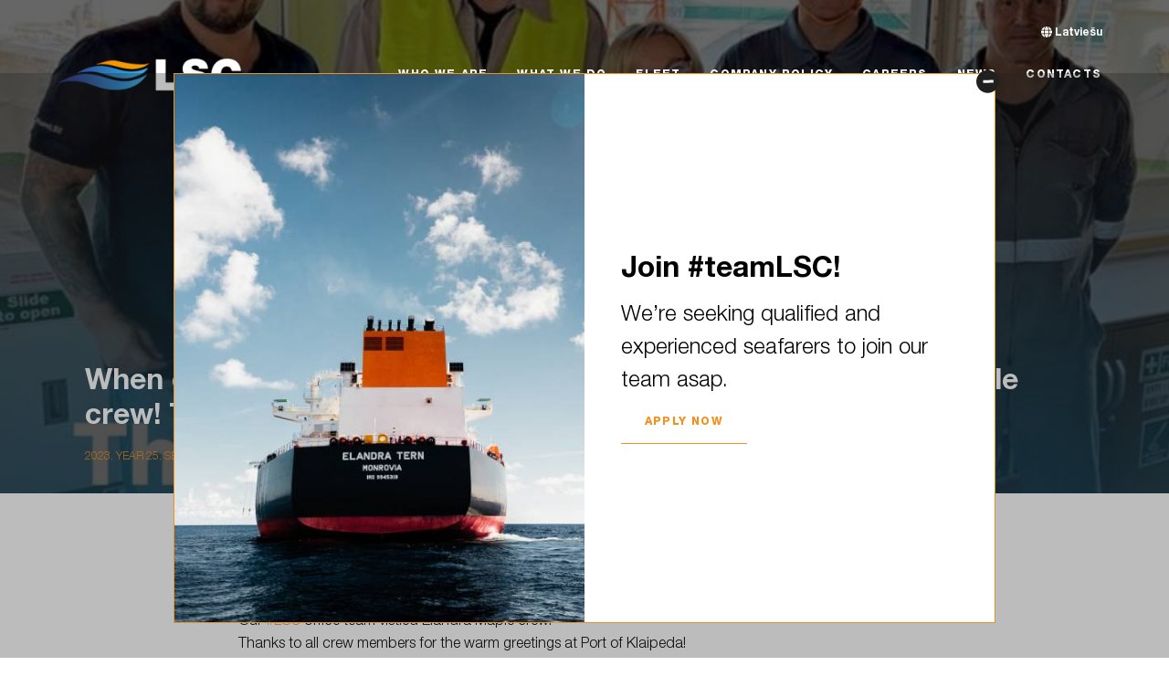

--- FILE ---
content_type: text/html; charset=UTF-8
request_url: https://lscgroup.lv/en/when-office-meets-sea-our-lsc-office-team-vistied-elandra-maple-crew-thanks-to/
body_size: 9867
content:
<!DOCTYPE html>
<html class="no-js" lang="en-US">
<head>
	<meta charset="utf-8">
	<meta http-equiv="X-UA-Compatible" content="IE=edge">
	<meta name="viewport" content="width=device-width, initial-scale=1, maximum-scale=3"> <!-- user-scalable=no -->
			<meta name="author" content="Caballero.lv">
				<link rel="shortcut icon" href="https://lscgroup.lv/uploads/2022/12/apple-touch-icon-2-removebg-preview-e1671622584752-100x100.png">
		<link rel="icon" href="https://lscgroup.lv/uploads/2022/12/apple-touch-icon-2-removebg-preview-e1671622584752-100x100.png">
		
		<link rel="preload" href="https://lscgroup.lv/themes/base/app/fonts/helvetica/HelveticaNeueLTPro-Lt.woff" as="font" type="font/woff" crossorigin>
	<link rel="preload" href="https://lscgroup.lv/themes/base/app/fonts/helvetica/HelveticaNeueLTPro-Hv.woff" as="font" type="font/woff" crossorigin>
	<link href="https://fonts.googleapis.com/css?family=Playfair+Display:400,700,900&amp;subset=latin-ext" rel="stylesheet">

	<meta name='robots' content='index, follow, max-image-preview:large, max-snippet:-1, max-video-preview:-1' />
<link rel="alternate" href="https://lscgroup.lv/when-office-meets-sea-our-lsc-office-team-vistied-elandra-maple-crew-thanks-to/" hreflang="lv" />
<link rel="alternate" href="https://lscgroup.lv/en/when-office-meets-sea-our-lsc-office-team-vistied-elandra-maple-crew-thanks-to/" hreflang="en" />

	<!-- This site is optimized with the Yoast SEO plugin v26.7 - https://yoast.com/wordpress/plugins/seo/ -->
	<title>When office meets sea Our #LSC office team vistied Elandra Maple crew! Thanks to… - LSC</title>
	<link rel="canonical" href="https://lscgroup.lv/en/when-office-meets-sea-our-lsc-office-team-vistied-elandra-maple-crew-thanks-to/" />
	<meta property="og:locale" content="en_US" />
	<meta property="og:locale:alternate" content="lv_LV" />
	<meta property="og:type" content="article" />
	<meta property="og:title" content="When office meets sea Our #LSC office team vistied Elandra Maple crew! Thanks to… - LSC" />
	<meta property="og:description" content="When office meets sea 🌊 Our #LSC office team vistied Elandra Maple crew! Thanks to all crew members for the warm greetings at Port of Klaipeda! Great chance to look into crew daily lives and get to know our #teamLSC even better." />
	<meta property="og:url" content="https://lscgroup.lv/en/when-office-meets-sea-our-lsc-office-team-vistied-elandra-maple-crew-thanks-to/" />
	<meta property="og:site_name" content="LSC" />
	<meta property="article:published_time" content="2023-09-25T13:53:47+00:00" />
	<meta property="article:modified_time" content="2023-10-11T10:22:58+00:00" />
	<meta property="og:image" content="https://lscgroup.lv/uploads/2023/09/2449-when-office-meets-sea-our-lsc-office-team-vistied-elandra-maple-crew-thanks-to.jpg" />
	<meta property="og:image:width" content="720" />
	<meta property="og:image:height" content="720" />
	<meta property="og:image:type" content="image/jpeg" />
	<meta name="author" content="@caballero" />
	<meta name="twitter:card" content="summary_large_image" />
	<meta name="twitter:label1" content="Written by" />
	<meta name="twitter:data1" content="@caballero" />
	<script type="application/ld+json" class="yoast-schema-graph">{"@context":"https://schema.org","@graph":[{"@type":"Article","@id":"https://lscgroup.lv/en/when-office-meets-sea-our-lsc-office-team-vistied-elandra-maple-crew-thanks-to/#article","isPartOf":{"@id":"https://lscgroup.lv/en/when-office-meets-sea-our-lsc-office-team-vistied-elandra-maple-crew-thanks-to/"},"author":{"name":"@caballero","@id":"https://lscgroup.lv/en/home/#/schema/person/98c02c3ae2cbb74193f96f9f0fe7e6fe"},"headline":"When office meets sea Our #LSC office team vistied Elandra Maple crew! Thanks to…","datePublished":"2023-09-25T13:53:47+00:00","dateModified":"2023-10-11T10:22:58+00:00","mainEntityOfPage":{"@id":"https://lscgroup.lv/en/when-office-meets-sea-our-lsc-office-team-vistied-elandra-maple-crew-thanks-to/"},"wordCount":55,"image":{"@id":"https://lscgroup.lv/en/when-office-meets-sea-our-lsc-office-team-vistied-elandra-maple-crew-thanks-to/#primaryimage"},"thumbnailUrl":"https://lscgroup.lv/uploads/2023/09/2449-when-office-meets-sea-our-lsc-office-team-vistied-elandra-maple-crew-thanks-to.jpg","inLanguage":"en-US"},{"@type":"WebPage","@id":"https://lscgroup.lv/en/when-office-meets-sea-our-lsc-office-team-vistied-elandra-maple-crew-thanks-to/","url":"https://lscgroup.lv/en/when-office-meets-sea-our-lsc-office-team-vistied-elandra-maple-crew-thanks-to/","name":"When office meets sea Our #LSC office team vistied Elandra Maple crew! Thanks to… - LSC","isPartOf":{"@id":"https://lscgroup.lv/en/home/#website"},"primaryImageOfPage":{"@id":"https://lscgroup.lv/en/when-office-meets-sea-our-lsc-office-team-vistied-elandra-maple-crew-thanks-to/#primaryimage"},"image":{"@id":"https://lscgroup.lv/en/when-office-meets-sea-our-lsc-office-team-vistied-elandra-maple-crew-thanks-to/#primaryimage"},"thumbnailUrl":"https://lscgroup.lv/uploads/2023/09/2449-when-office-meets-sea-our-lsc-office-team-vistied-elandra-maple-crew-thanks-to.jpg","datePublished":"2023-09-25T13:53:47+00:00","dateModified":"2023-10-11T10:22:58+00:00","author":{"@id":"https://lscgroup.lv/en/home/#/schema/person/98c02c3ae2cbb74193f96f9f0fe7e6fe"},"breadcrumb":{"@id":"https://lscgroup.lv/en/when-office-meets-sea-our-lsc-office-team-vistied-elandra-maple-crew-thanks-to/#breadcrumb"},"inLanguage":"en-US","potentialAction":[{"@type":"ReadAction","target":["https://lscgroup.lv/en/when-office-meets-sea-our-lsc-office-team-vistied-elandra-maple-crew-thanks-to/"]}]},{"@type":"ImageObject","inLanguage":"en-US","@id":"https://lscgroup.lv/en/when-office-meets-sea-our-lsc-office-team-vistied-elandra-maple-crew-thanks-to/#primaryimage","url":"https://lscgroup.lv/uploads/2023/09/2449-when-office-meets-sea-our-lsc-office-team-vistied-elandra-maple-crew-thanks-to.jpg","contentUrl":"https://lscgroup.lv/uploads/2023/09/2449-when-office-meets-sea-our-lsc-office-team-vistied-elandra-maple-crew-thanks-to.jpg","width":720,"height":720,"caption":"When office meets sea Our #LSC office team vistied Elandra Maple crew! Thanks to…"},{"@type":"BreadcrumbList","@id":"https://lscgroup.lv/en/when-office-meets-sea-our-lsc-office-team-vistied-elandra-maple-crew-thanks-to/#breadcrumb","itemListElement":[{"@type":"ListItem","position":1,"name":"Home","item":"https://lscgroup.lv/en/home/"},{"@type":"ListItem","position":2,"name":"When office meets sea Our #LSC office team vistied Elandra Maple crew! Thanks to…"}]},{"@type":"WebSite","@id":"https://lscgroup.lv/en/home/#website","url":"https://lscgroup.lv/en/home/","name":"LSC","description":"","potentialAction":[{"@type":"SearchAction","target":{"@type":"EntryPoint","urlTemplate":"https://lscgroup.lv/en/home/?s={search_term_string}"},"query-input":{"@type":"PropertyValueSpecification","valueRequired":true,"valueName":"search_term_string"}}],"inLanguage":"en-US"},{"@type":"Person","@id":"https://lscgroup.lv/en/home/#/schema/person/98c02c3ae2cbb74193f96f9f0fe7e6fe","name":"@caballero","image":{"@type":"ImageObject","inLanguage":"en-US","@id":"https://lscgroup.lv/en/home/#/schema/person/image/","url":"https://secure.gravatar.com/avatar/d6404197d34d6144da12716cc6c7d3195f0573898a280910baa58cd3187ccf6c?s=96&d=mm&r=g","contentUrl":"https://secure.gravatar.com/avatar/d6404197d34d6144da12716cc6c7d3195f0573898a280910baa58cd3187ccf6c?s=96&d=mm&r=g","caption":"@caballero"},"sameAs":["http://web.lsc-lv-www.localtest.me/wp"]}]}</script>
	<!-- / Yoast SEO plugin. -->


<link rel='dns-prefetch' href='//lscgroup.lv' />
<link rel="alternate" title="oEmbed (JSON)" type="application/json+oembed" href="https://lscgroup.lv/wp-json/oembed/1.0/embed?url=https%3A%2F%2Flscgroup.lv%2Fen%2Fwhen-office-meets-sea-our-lsc-office-team-vistied-elandra-maple-crew-thanks-to%2F&#038;lang=en" />
<link rel="alternate" title="oEmbed (XML)" type="text/xml+oembed" href="https://lscgroup.lv/wp-json/oembed/1.0/embed?url=https%3A%2F%2Flscgroup.lv%2Fen%2Fwhen-office-meets-sea-our-lsc-office-team-vistied-elandra-maple-crew-thanks-to%2F&#038;format=xml&#038;lang=en" />
<style id='wp-img-auto-sizes-contain-inline-css' type='text/css'>
img:is([sizes=auto i],[sizes^="auto," i]){contain-intrinsic-size:3000px 1500px}
/*# sourceURL=wp-img-auto-sizes-contain-inline-css */
</style>
<style id='classic-theme-styles-inline-css' type='text/css'>
/*! This file is auto-generated */
.wp-block-button__link{color:#fff;background-color:#32373c;border-radius:9999px;box-shadow:none;text-decoration:none;padding:calc(.667em + 2px) calc(1.333em + 2px);font-size:1.125em}.wp-block-file__button{background:#32373c;color:#fff;text-decoration:none}
/*# sourceURL=/wp-includes/css/classic-themes.min.css */
</style>
<link rel='stylesheet' id='wpmf-gallery-popup-style-css' href='https://lscgroup.lv/plugins/wp-media-folder/assets/css/display-gallery/magnific-popup.css?ver=6.1.9' type='text/css' media='all' />
<link rel='stylesheet' id='sage-base-css' href='https://lscgroup.lv/themes/base/app/styles/base.css?ver=1.1.8' type='text/css' media='all' />
<link rel='stylesheet' id='sage-page-css' href='https://lscgroup.lv/themes/base/app/styles/single-post.css?ver=1.1.8' type='text/css' media='all' />

	<script>
		var version = '1.1.8';
		var ajaxurl = "https:\/\/lscgroup.lv\/wp\/wp-admin\/admin-ajax.php";
		var	base_url = "https:\/\/lscgroup.lv\/themes\/base";
		var	template_url = "https:\/\/lscgroup.lv\/themes\/base";
		var	hcaptcha_key = "c5f46d96-be1e-4f16-9a56-ec36398c98ca";
		var	translations = {
			required: "Please fill all required fields",
			valid_email: "Please provide a valid email address",
			valid_captcha: "Please check the reCAPTCHA field",
			select: "Choose",
			prev: "Previous",
			next: "Next",
			readmore: "Read more",
			form_success: "Message sent successfully!",
			form_error: "Something went wrong",
		};
		var formSubmitText = 'Form is being submitted. Please wait for the notification. This will take just a moment.'
	</script>
	<script id="fbomatic-custom-js-footer-js-after">
(function(d, s, id) {
              var js, fjs = d.getElementsByTagName(s)[0];
              if (d.getElementById(id)) return;
              js = d.createElement(s); js.id = id;
              js.src = "//connect.facebook.net/en_US/sdk.js#xfbml=1&version=v16.0";
              fjs.parentNode.insertBefore(js, fjs);
            }(document, "script", "facebook-jssdk"));
//# sourceURL=fbomatic-custom-js-footer-js-after
</script>
<link rel="EditURI" type="application/rsd+xml" title="RSD" href="https://lscgroup.lv/wp/xmlrpc.php?rsd" />
<meta name="generator" content="WordPress 6.9" />
<link rel='shortlink' href='https://lscgroup.lv/?p=2451' />
            <meta property="og:title" content="When office meets sea Our #LSC office team vistied Elandra Maple crew! Thanks to…" />
        <meta property="og:site_name" content="LSC" />
        <meta property="og:url" content="https://lscgroup.lv/en/when-office-meets-sea-our-lsc-office-team-vistied-elandra-maple-crew-thanks-to/" />
        <meta property="og:description" content="" />
        <meta property="og:locale" content="en_US" />
        <meta property="og:type" content="website"/>
        <meta property="og:updated_time" content="October 11, 2023" />
        <meta property="og:image" content="https://lscgroup.lv/uploads/2023/09/2449-when-office-meets-sea-our-lsc-office-team-vistied-elandra-maple-crew-thanks-to.jpg"/>  
        <meta property="og:image:width" content="720"/>
        <meta property="og:image:height" content="720"/>
<link rel="icon" href="https://lscgroup.lv/uploads/2022/12/apple-touch-icon-2-removebg-preview-e1671622584752-2-1-100x100.png" sizes="32x32" />
<link rel="icon" href="https://lscgroup.lv/uploads/2022/12/apple-touch-icon-2-removebg-preview-e1671622584752-2-1.png" sizes="192x192" />
<link rel="apple-touch-icon" href="https://lscgroup.lv/uploads/2022/12/apple-touch-icon-2-removebg-preview-e1671622584752-2-1.png" />
<meta name="msapplication-TileImage" content="https://lscgroup.lv/uploads/2022/12/apple-touch-icon-2-removebg-preview-e1671622584752-2-1.png" />
<style id='global-styles-inline-css' type='text/css'>
:root{--wp--preset--aspect-ratio--square: 1;--wp--preset--aspect-ratio--4-3: 4/3;--wp--preset--aspect-ratio--3-4: 3/4;--wp--preset--aspect-ratio--3-2: 3/2;--wp--preset--aspect-ratio--2-3: 2/3;--wp--preset--aspect-ratio--16-9: 16/9;--wp--preset--aspect-ratio--9-16: 9/16;--wp--preset--color--black: #000000;--wp--preset--color--cyan-bluish-gray: #abb8c3;--wp--preset--color--white: #ffffff;--wp--preset--color--pale-pink: #f78da7;--wp--preset--color--vivid-red: #cf2e2e;--wp--preset--color--luminous-vivid-orange: #ff6900;--wp--preset--color--luminous-vivid-amber: #fcb900;--wp--preset--color--light-green-cyan: #7bdcb5;--wp--preset--color--vivid-green-cyan: #00d084;--wp--preset--color--pale-cyan-blue: #8ed1fc;--wp--preset--color--vivid-cyan-blue: #0693e3;--wp--preset--color--vivid-purple: #9b51e0;--wp--preset--gradient--vivid-cyan-blue-to-vivid-purple: linear-gradient(135deg,rgb(6,147,227) 0%,rgb(155,81,224) 100%);--wp--preset--gradient--light-green-cyan-to-vivid-green-cyan: linear-gradient(135deg,rgb(122,220,180) 0%,rgb(0,208,130) 100%);--wp--preset--gradient--luminous-vivid-amber-to-luminous-vivid-orange: linear-gradient(135deg,rgb(252,185,0) 0%,rgb(255,105,0) 100%);--wp--preset--gradient--luminous-vivid-orange-to-vivid-red: linear-gradient(135deg,rgb(255,105,0) 0%,rgb(207,46,46) 100%);--wp--preset--gradient--very-light-gray-to-cyan-bluish-gray: linear-gradient(135deg,rgb(238,238,238) 0%,rgb(169,184,195) 100%);--wp--preset--gradient--cool-to-warm-spectrum: linear-gradient(135deg,rgb(74,234,220) 0%,rgb(151,120,209) 20%,rgb(207,42,186) 40%,rgb(238,44,130) 60%,rgb(251,105,98) 80%,rgb(254,248,76) 100%);--wp--preset--gradient--blush-light-purple: linear-gradient(135deg,rgb(255,206,236) 0%,rgb(152,150,240) 100%);--wp--preset--gradient--blush-bordeaux: linear-gradient(135deg,rgb(254,205,165) 0%,rgb(254,45,45) 50%,rgb(107,0,62) 100%);--wp--preset--gradient--luminous-dusk: linear-gradient(135deg,rgb(255,203,112) 0%,rgb(199,81,192) 50%,rgb(65,88,208) 100%);--wp--preset--gradient--pale-ocean: linear-gradient(135deg,rgb(255,245,203) 0%,rgb(182,227,212) 50%,rgb(51,167,181) 100%);--wp--preset--gradient--electric-grass: linear-gradient(135deg,rgb(202,248,128) 0%,rgb(113,206,126) 100%);--wp--preset--gradient--midnight: linear-gradient(135deg,rgb(2,3,129) 0%,rgb(40,116,252) 100%);--wp--preset--font-size--small: 13px;--wp--preset--font-size--medium: 20px;--wp--preset--font-size--large: 36px;--wp--preset--font-size--x-large: 42px;--wp--preset--spacing--20: 0.44rem;--wp--preset--spacing--30: 0.67rem;--wp--preset--spacing--40: 1rem;--wp--preset--spacing--50: 1.5rem;--wp--preset--spacing--60: 2.25rem;--wp--preset--spacing--70: 3.38rem;--wp--preset--spacing--80: 5.06rem;--wp--preset--shadow--natural: 6px 6px 9px rgba(0, 0, 0, 0.2);--wp--preset--shadow--deep: 12px 12px 50px rgba(0, 0, 0, 0.4);--wp--preset--shadow--sharp: 6px 6px 0px rgba(0, 0, 0, 0.2);--wp--preset--shadow--outlined: 6px 6px 0px -3px rgb(255, 255, 255), 6px 6px rgb(0, 0, 0);--wp--preset--shadow--crisp: 6px 6px 0px rgb(0, 0, 0);}:where(.is-layout-flex){gap: 0.5em;}:where(.is-layout-grid){gap: 0.5em;}body .is-layout-flex{display: flex;}.is-layout-flex{flex-wrap: wrap;align-items: center;}.is-layout-flex > :is(*, div){margin: 0;}body .is-layout-grid{display: grid;}.is-layout-grid > :is(*, div){margin: 0;}:where(.wp-block-columns.is-layout-flex){gap: 2em;}:where(.wp-block-columns.is-layout-grid){gap: 2em;}:where(.wp-block-post-template.is-layout-flex){gap: 1.25em;}:where(.wp-block-post-template.is-layout-grid){gap: 1.25em;}.has-black-color{color: var(--wp--preset--color--black) !important;}.has-cyan-bluish-gray-color{color: var(--wp--preset--color--cyan-bluish-gray) !important;}.has-white-color{color: var(--wp--preset--color--white) !important;}.has-pale-pink-color{color: var(--wp--preset--color--pale-pink) !important;}.has-vivid-red-color{color: var(--wp--preset--color--vivid-red) !important;}.has-luminous-vivid-orange-color{color: var(--wp--preset--color--luminous-vivid-orange) !important;}.has-luminous-vivid-amber-color{color: var(--wp--preset--color--luminous-vivid-amber) !important;}.has-light-green-cyan-color{color: var(--wp--preset--color--light-green-cyan) !important;}.has-vivid-green-cyan-color{color: var(--wp--preset--color--vivid-green-cyan) !important;}.has-pale-cyan-blue-color{color: var(--wp--preset--color--pale-cyan-blue) !important;}.has-vivid-cyan-blue-color{color: var(--wp--preset--color--vivid-cyan-blue) !important;}.has-vivid-purple-color{color: var(--wp--preset--color--vivid-purple) !important;}.has-black-background-color{background-color: var(--wp--preset--color--black) !important;}.has-cyan-bluish-gray-background-color{background-color: var(--wp--preset--color--cyan-bluish-gray) !important;}.has-white-background-color{background-color: var(--wp--preset--color--white) !important;}.has-pale-pink-background-color{background-color: var(--wp--preset--color--pale-pink) !important;}.has-vivid-red-background-color{background-color: var(--wp--preset--color--vivid-red) !important;}.has-luminous-vivid-orange-background-color{background-color: var(--wp--preset--color--luminous-vivid-orange) !important;}.has-luminous-vivid-amber-background-color{background-color: var(--wp--preset--color--luminous-vivid-amber) !important;}.has-light-green-cyan-background-color{background-color: var(--wp--preset--color--light-green-cyan) !important;}.has-vivid-green-cyan-background-color{background-color: var(--wp--preset--color--vivid-green-cyan) !important;}.has-pale-cyan-blue-background-color{background-color: var(--wp--preset--color--pale-cyan-blue) !important;}.has-vivid-cyan-blue-background-color{background-color: var(--wp--preset--color--vivid-cyan-blue) !important;}.has-vivid-purple-background-color{background-color: var(--wp--preset--color--vivid-purple) !important;}.has-black-border-color{border-color: var(--wp--preset--color--black) !important;}.has-cyan-bluish-gray-border-color{border-color: var(--wp--preset--color--cyan-bluish-gray) !important;}.has-white-border-color{border-color: var(--wp--preset--color--white) !important;}.has-pale-pink-border-color{border-color: var(--wp--preset--color--pale-pink) !important;}.has-vivid-red-border-color{border-color: var(--wp--preset--color--vivid-red) !important;}.has-luminous-vivid-orange-border-color{border-color: var(--wp--preset--color--luminous-vivid-orange) !important;}.has-luminous-vivid-amber-border-color{border-color: var(--wp--preset--color--luminous-vivid-amber) !important;}.has-light-green-cyan-border-color{border-color: var(--wp--preset--color--light-green-cyan) !important;}.has-vivid-green-cyan-border-color{border-color: var(--wp--preset--color--vivid-green-cyan) !important;}.has-pale-cyan-blue-border-color{border-color: var(--wp--preset--color--pale-cyan-blue) !important;}.has-vivid-cyan-blue-border-color{border-color: var(--wp--preset--color--vivid-cyan-blue) !important;}.has-vivid-purple-border-color{border-color: var(--wp--preset--color--vivid-purple) !important;}.has-vivid-cyan-blue-to-vivid-purple-gradient-background{background: var(--wp--preset--gradient--vivid-cyan-blue-to-vivid-purple) !important;}.has-light-green-cyan-to-vivid-green-cyan-gradient-background{background: var(--wp--preset--gradient--light-green-cyan-to-vivid-green-cyan) !important;}.has-luminous-vivid-amber-to-luminous-vivid-orange-gradient-background{background: var(--wp--preset--gradient--luminous-vivid-amber-to-luminous-vivid-orange) !important;}.has-luminous-vivid-orange-to-vivid-red-gradient-background{background: var(--wp--preset--gradient--luminous-vivid-orange-to-vivid-red) !important;}.has-very-light-gray-to-cyan-bluish-gray-gradient-background{background: var(--wp--preset--gradient--very-light-gray-to-cyan-bluish-gray) !important;}.has-cool-to-warm-spectrum-gradient-background{background: var(--wp--preset--gradient--cool-to-warm-spectrum) !important;}.has-blush-light-purple-gradient-background{background: var(--wp--preset--gradient--blush-light-purple) !important;}.has-blush-bordeaux-gradient-background{background: var(--wp--preset--gradient--blush-bordeaux) !important;}.has-luminous-dusk-gradient-background{background: var(--wp--preset--gradient--luminous-dusk) !important;}.has-pale-ocean-gradient-background{background: var(--wp--preset--gradient--pale-ocean) !important;}.has-electric-grass-gradient-background{background: var(--wp--preset--gradient--electric-grass) !important;}.has-midnight-gradient-background{background: var(--wp--preset--gradient--midnight) !important;}.has-small-font-size{font-size: var(--wp--preset--font-size--small) !important;}.has-medium-font-size{font-size: var(--wp--preset--font-size--medium) !important;}.has-large-font-size{font-size: var(--wp--preset--font-size--large) !important;}.has-x-large-font-size{font-size: var(--wp--preset--font-size--x-large) !important;}
/*# sourceURL=global-styles-inline-css */
</style>
</head>
<body class="wp-singular post-template-default single single-post postid-2451 single-format-standard wp-theme-base">
		<div class="wrapper">
		

<header class="header">
	<div class="mobile-nav">
		<a href="#" class="mobile-menu-close js-toggle-menu">X</a>
		<ul class="lang-nav">
			<li>
				<a href="https://lscgroup.lv/when-office-meets-sea-our-lsc-office-team-vistied-elandra-maple-crew-thanks-to/">
					<i class="globe">
						<svg xmlns="http://www.w3.org/2000/svg" viewBox="0 0 512 512">
							<path d="M352 256c0 22.2-1.2 43.6-3.3 64H163.3c-2.2-20.4-3.3-41.8-3.3-64s1.2-43.6 3.3-64H348.7c2.2 20.4 3.3 41.8 3.3 64zm28.8-64H503.9c5.3 20.5 8.1 41.9 8.1 64s-2.8 43.5-8.1 64H380.8c2.1-20.6 3.2-42 3.2-64s-1.1-43.4-3.2-64zm112.6-32H376.7c-10-63.9-29.8-117.4-55.3-151.6c78.3 20.7 142 77.5 171.9 151.6zm-149.1 0H167.7c6.1-36.4 15.5-68.6 27-94.7c10.5-23.6 22.2-40.7 33.5-51.5C239.4 3.2 248.7 0 256 0s16.6 3.2 27.8 13.8c11.3 10.8 23 27.9 33.5 51.5c11.6 26 21 58.2 27 94.7zm-209 0H18.6C48.6 85.9 112.2 29.1 190.6 8.4C165.1 42.6 145.3 96.1 135.3 160zM8.1 192H131.2c-2.1 20.6-3.2 42-3.2 64s1.1 43.4 3.2 64H8.1C2.8 299.5 0 278.1 0 256s2.8-43.5 8.1-64zM194.7 446.6c-11.6-26-20.9-58.2-27-94.6H344.3c-6.1 36.4-15.5 68.6-27 94.6c-10.5 23.6-22.2 40.7-33.5 51.5C272.6 508.8 263.3 512 256 512s-16.6-3.2-27.8-13.8c-11.3-10.8-23-27.9-33.5-51.5zM135.3 352c10 63.9 29.8 117.4 55.3 151.6C112.2 482.9 48.6 426.1 18.6 352H135.3zm358.1 0c-30 74.1-93.6 130.9-171.9 151.6c25.5-34.2 45.2-87.7 55.3-151.6H493.4z" />
						</svg>
					</i>
					Latviešu				</a>
			</li>
		</ul>
		<nav class="mobile-menu"><ul id="menu-header-english" class="menu"><li id="menu-item-479" class="menu-item menu-item-type-post_type menu-item-object-page menu-item-479"><a href="https://lscgroup.lv/en/who-we-are/">WHO WE ARE</a></li>
<li id="menu-item-507" class="menu-item menu-item-type-post_type menu-item-object-page menu-item-507"><a href="https://lscgroup.lv/en/what-we-do/">What we do</a></li>
<li id="menu-item-471" class="menu-item menu-item-type-post_type menu-item-object-page menu-item-471"><a href="https://lscgroup.lv/en/fleet/">Fleet</a></li>
<li id="menu-item-489" class="menu-item menu-item-type-post_type menu-item-object-page menu-item-489"><a href="https://lscgroup.lv/en/company-policy/">Company policy</a></li>
<li id="menu-item-590" class="menu-item menu-item-type-post_type menu-item-object-page menu-item-590"><a href="https://lscgroup.lv/en/careers/">Careers</a></li>
<li id="menu-item-515" class="menu-item menu-item-type-post_type menu-item-object-page menu-item-515"><a href="https://lscgroup.lv/en/news/">News</a></li>
<li id="menu-item-501" class="menu-item menu-item-type-post_type menu-item-object-page menu-item-501"><a href="https://lscgroup.lv/en/contacts/">Contacts</a></li>
</ul></nav>	</div>
	<div class="container">
		<div class="flexbox v-c">
			<div class="col col-s-66">
				<a href="https://lscgroup.lv/en/home">
											<img class="logo logo--dark"
							src="https://lscgroup.lv/uploads/2022/12/logo-lsc-color-2x-2-1-250x45.png"
							width="200"
							height="36"
							alt="LSC"
						/>
												<img class="logo logo--light"
							src="https://lscgroup.lv/uploads/2022/12/logo-lsc-cw-2x-2-1-250x45.png"
							width="200"
							height="36"
							alt="LSC"
						/>
										</a>
			</div>
			<div class="col col-s-33 m-left">
				<ul class="col col-s-none col-m-none lang-nav">
					<li>
						<a href="https://lscgroup.lv/when-office-meets-sea-our-lsc-office-team-vistied-elandra-maple-crew-thanks-to/">
							<i class="globe">
								<svg xmlns="http://www.w3.org/2000/svg" viewBox="0 0 512 512">
									<path d="M352 256c0 22.2-1.2 43.6-3.3 64H163.3c-2.2-20.4-3.3-41.8-3.3-64s1.2-43.6 3.3-64H348.7c2.2 20.4 3.3 41.8 3.3 64zm28.8-64H503.9c5.3 20.5 8.1 41.9 8.1 64s-2.8 43.5-8.1 64H380.8c2.1-20.6 3.2-42 3.2-64s-1.1-43.4-3.2-64zm112.6-32H376.7c-10-63.9-29.8-117.4-55.3-151.6c78.3 20.7 142 77.5 171.9 151.6zm-149.1 0H167.7c6.1-36.4 15.5-68.6 27-94.7c10.5-23.6 22.2-40.7 33.5-51.5C239.4 3.2 248.7 0 256 0s16.6 3.2 27.8 13.8c11.3 10.8 23 27.9 33.5 51.5c11.6 26 21 58.2 27 94.7zm-209 0H18.6C48.6 85.9 112.2 29.1 190.6 8.4C165.1 42.6 145.3 96.1 135.3 160zM8.1 192H131.2c-2.1 20.6-3.2 42-3.2 64s1.1 43.4 3.2 64H8.1C2.8 299.5 0 278.1 0 256s2.8-43.5 8.1-64zM194.7 446.6c-11.6-26-20.9-58.2-27-94.6H344.3c-6.1 36.4-15.5 68.6-27 94.6c-10.5 23.6-22.2 40.7-33.5 51.5C272.6 508.8 263.3 512 256 512s-16.6-3.2-27.8-13.8c-11.3-10.8-23-27.9-33.5-51.5zM135.3 352c10 63.9 29.8 117.4 55.3 151.6C112.2 482.9 48.6 426.1 18.6 352H135.3zm358.1 0c-30 74.1-93.6 130.9-171.9 151.6c25.5-34.2 45.2-87.7 55.3-151.6H493.4z" />
								</svg>
							</i>
							Latviešu						</a>
					</li>
				</ul>
				<nav class="menu-wrapper"><ul id="menu-header-english-1" class="menu"><li class="menu-item menu-item-type-post_type menu-item-object-page menu-item-479"><a href="https://lscgroup.lv/en/who-we-are/">WHO WE ARE</a></li>
<li class="menu-item menu-item-type-post_type menu-item-object-page menu-item-507"><a href="https://lscgroup.lv/en/what-we-do/">What we do</a></li>
<li class="menu-item menu-item-type-post_type menu-item-object-page menu-item-471"><a href="https://lscgroup.lv/en/fleet/">Fleet</a></li>
<li class="menu-item menu-item-type-post_type menu-item-object-page menu-item-489"><a href="https://lscgroup.lv/en/company-policy/">Company policy</a></li>
<li class="menu-item menu-item-type-post_type menu-item-object-page menu-item-590"><a href="https://lscgroup.lv/en/careers/">Careers</a></li>
<li class="menu-item menu-item-type-post_type menu-item-object-page menu-item-515"><a href="https://lscgroup.lv/en/news/">News</a></li>
<li class="menu-item menu-item-type-post_type menu-item-object-page menu-item-501"><a href="https://lscgroup.lv/en/contacts/">Contacts</a></li>
</ul></nav>				<a href="#" class="mobile-menu-link js-toggle-menu"></a>
			</div>
		</div>
	</div>
</header>
		<div class="main" role="document">
			<div class="post" style="background-image: url(https://lscgroup.lv/uploads/2023/09/2449-when-office-meets-sea-our-lsc-office-team-vistied-elandra-maple-crew-thanks-to.jpg);">
	<div class="post__wrapper">
		<div class="container">
			<div class="post__title">
				<h1 class="font--heading">When office meets sea Our #LSC office team vistied Elandra Maple crew! Thanks to…</h1>
			</div>
			<div class="post__date">
				2023. year 25. september			</div>
		</div>
	</div>
</div>
<div class="post__content">
	<div class="container">
		<div class="entry-content">
			<div class="flexbox h-c">
				<div class="col-s-100 col-m-90 col-66 col">

					<p>When office meets sea 🌊<br />
Our  <a href="https://www.facebook.com/hashtag/LSC">#LSC</a> office team vistied Elandra Maple crew!<br />
Thanks to all crew members for the warm greetings at Port of Klaipeda!<br />
Great chance to look into crew daily lives and get to know our  <a href="https://www.facebook.com/hashtag/teamLSC">#teamLSC</a> even better.</p>
<p></p>

					<div class="post__socials">
						<a target="_blank" href="http://www.facebook.com/sharer/sharer.php?u=https://lscgroup.lv/en/when-office-meets-sea-our-lsc-office-team-vistied-elandra-maple-crew-thanks-to/">
							<i class="icon">
								<svg xmlns="http://www.w3.org/2000/svg" viewBox="0 0 320 512">
									<path d="M279.14 288l14.22-92.66h-88.91v-60.13c0-25.35 12.42-50.06 52.24-50.06h40.42V6.26S260.43 0 225.36 0c-73.22 0-121.08 44.38-121.08 124.72v70.62H22.89V288h81.39v224h100.17V288z" />
								</svg>
							</i>
						</a>

						<a target="_blank" href="https://www.linkedin.com/shareArticle?mini=true&#038;url=https://lscgroup.lv/en/when-office-meets-sea-our-lsc-office-team-vistied-elandra-maple-crew-thanks-to/&#038;summary=When%20office%20meets%20sea%20Our%20#LSC%20office%20team%20vistied%20Elandra%20Maple%20crew!%20Thanks%20to…&#038;source=LSC">
							<i class="icon">
								<svg xmlns="http://www.w3.org/2000/svg" viewBox="0 0 448 512">
									<path d="M100.28 448H7.4V148.9h92.88zM53.79 108.1C24.09 108.1 0 83.5 0 53.8a53.79 53.79 0 0 1 107.58 0c0 29.7-24.1 54.3-53.79 54.3zM447.9 448h-92.68V302.4c0-34.7-.7-79.2-48.29-79.2-48.29 0-55.69 37.7-55.69 76.7V448h-92.78V148.9h89.08v40.8h1.3c12.4-23.5 42.69-48.3 87.88-48.3 94 0 111.28 61.9 111.28 142.3V448z" />
								</svg>
							</i>
						</a>

						<a target="_blank" href="https://twitter.com/intent/tweet?text=When%20office%20meets%20sea%20Our%20#LSC%20office%20team%20vistied%20Elandra%20Maple%20crew!%20Thanks%20to…&#038;url=https://lscgroup.lv/en/when-office-meets-sea-our-lsc-office-team-vistied-elandra-maple-crew-thanks-to/">
							<i class="icon">
								<svg xmlns="http://www.w3.org/2000/svg" viewBox="0 0 512 512">
									<path d="M459.37 151.716c.325 4.548.325 9.097.325 13.645 0 138.72-105.583 298.558-298.558 298.558-59.452 0-114.68-17.219-161.137-47.106 8.447.974 16.568 1.299 25.34 1.299 49.055 0 94.213-16.568 130.274-44.832-46.132-.975-84.792-31.188-98.112-72.772 6.498.974 12.995 1.624 19.818 1.624 9.421 0 18.843-1.3 27.614-3.573-48.081-9.747-84.143-51.98-84.143-102.985v-1.299c13.969 7.797 30.214 12.67 47.431 13.319-28.264-18.843-46.781-51.005-46.781-87.391 0-19.492 5.197-37.36 14.294-52.954 51.655 63.675 129.3 105.258 216.365 109.807-1.624-7.797-2.599-15.918-2.599-24.04 0-57.828 46.782-104.934 104.934-104.934 30.213 0 57.502 12.67 76.67 33.137 23.715-4.548 46.456-13.32 66.599-25.34-7.798 24.366-24.366 44.833-46.132 57.827 21.117-2.273 41.584-8.122 60.426-16.243-14.292 20.791-32.161 39.308-52.628 54.253z" />
								</svg>
							</i>
						</a>
					</div>
				</div>
			</div>
		</div>
	</div>
</div>
		</div>
		<div class="cta-popup-wrap" id="cta-popup" data-session-key="popup_shown">
    <div class="cta-popup-wrap__backdrop"></div>
    <div class="cta-popup">
        <div class="cta-popup__close">
            <svg xmlns="http://www.w3.org/2000/svg" width="25" height="26" viewBox="0 0 25 26" fill="none">
<path d="M12.5 0.75C15.839 0.75 18.9779 2.05024 21.3388 4.41116C23.6998 6.77226 25 9.91119 25 13.25C25 16.589 23.6998 19.7279 21.3388 22.0888C18.9777 24.4498 15.8388 25.75 12.5 25.75C9.16119 25.75 6.02207 24.4498 3.66116 22.0888C1.30024 19.7279 0 16.5888 0 13.25C0 9.91119 1.30024 6.77226 3.66116 4.41116C6.02207 2.05024 9.161 0.75 12.5 0.75Z" fill="#202020"/>
<path d="M7.5 13.25L18.7072 13.043" stroke="white" stroke-width="3"/>
</svg>        </div>

        <div class="cta-popup__image">
            <img src="https://lscgroup.lv/uploads/2025/03/ship.jpg" alt="Join #teamLSC!">
        </div>

        <div class="cta-popup__content">
            <h2 class="cta-popup__title">
                Join #teamLSC!            </h2>
            <p class="cta-popup__desc">
                We’re seeking qualified and experienced seafarers to join our team asap.            </p>

            <a href="https://lscgroup.lv/en/careers/vacancies/" class="btn cta-popup__btn" rel="noopener noreferrer">
                                    APPLY NOW                                <span></span>
                <span></span>
            </a>
        </div>
    </div>
</div>
<footer class="footer" role="contentinfo">
	<div class="container">
		<div class="flexbox">
			<div class="col">
									<img
						src="https://lscgroup.lv/uploads/2022/12/logo-lsc-white-2.png"
						width="150"
						height="27"
						alt="LSC"
					/>
								</div>
			<nav class="menu-footer-en-container"><ul id="menu-footer-en" class="menu"><li id="menu-item-3126" class="menu-item menu-item-type-post_type menu-item-object-page menu-item-3126"><a href="https://lscgroup.lv/cookies-policy/">Cookies policy</a></li>
<li id="menu-item-3125" class="menu-item menu-item-type-post_type menu-item-object-page menu-item-3125"><a href="https://lscgroup.lv/privacy-policy/">Privacy Policy</a></li>
<li id="menu-item-3124" class="menu-item menu-item-type-post_type menu-item-object-page menu-item-3124"><a href="https://lscgroup.lv/legal-disclaimer/">Legal Disclaimer</a></li>
</ul></nav>			<div class="col footer__socials">
									<a href="https://lv.linkedin.com/company/lsc-shipmanagement" target="_blank" rel="nofollow">
														<i class="icon">
									<svg xmlns="http://www.w3.org/2000/svg" viewBox="0 0 448 512">
										<path d="M100.28 448H7.4V148.9h92.88zM53.79 108.1C24.09 108.1 0 83.5 0 53.8a53.79 53.79 0 0 1 107.58 0c0 29.7-24.1 54.3-53.79 54.3zM447.9 448h-92.68V302.4c0-34.7-.7-79.2-48.29-79.2-48.29 0-55.69 37.7-55.69 76.7V448h-92.78V148.9h89.08v40.8h1.3c12.4-23.5 42.69-48.3 87.88-48.3 94 0 111.28 61.9 111.28 142.3V448z" />
									</svg>
								</i>
													</a>
										<a href="https://www.facebook.com/lscshipmanagement" target="_blank" rel="nofollow">
														<i class="icon">
									<svg xmlns="http://www.w3.org/2000/svg" viewBox="0 0 320 512">
										<path d="M279.14 288l14.22-92.66h-88.91v-60.13c0-25.35 12.42-50.06 52.24-50.06h40.42V6.26S260.43 0 225.36 0c-73.22 0-121.08 44.38-121.08 124.72v70.62H22.89V288h81.39v224h100.17V288z" />
									</svg>
								</i>
													</a>
										<a href="https://www.instagram.com/lscshipmanagement/" target="_blank" rel="nofollow">
														<i class="icon">
									<svg xmlns="http://www.w3.org/2000/svg" viewBox="0 0 448 512">
										<path d="M224.1 141c-63.6 0-114.9 51.3-114.9 114.9s51.3 114.9 114.9 114.9S339 319.5 339 255.9 287.7 141 224.1 141zm0 189.6c-41.1 0-74.7-33.5-74.7-74.7s33.5-74.7 74.7-74.7 74.7 33.5 74.7 74.7-33.6 74.7-74.7 74.7zm146.4-194.3c0 14.9-12 26.8-26.8 26.8-14.9 0-26.8-12-26.8-26.8s12-26.8 26.8-26.8 26.8 12 26.8 26.8zm76.1 27.2c-1.7-35.9-9.9-67.7-36.2-93.9-26.2-26.2-58-34.4-93.9-36.2-37-2.1-147.9-2.1-184.9 0-35.8 1.7-67.6 9.9-93.9 36.1s-34.4 58-36.2 93.9c-2.1 37-2.1 147.9 0 184.9 1.7 35.9 9.9 67.7 36.2 93.9s58 34.4 93.9 36.2c37 2.1 147.9 2.1 184.9 0 35.9-1.7 67.7-9.9 93.9-36.2 26.2-26.2 34.4-58 36.2-93.9 2.1-37 2.1-147.8 0-184.8zM398.8 388c-7.8 19.6-22.9 34.7-42.6 42.6-29.5 11.7-99.5 9-132.1 9s-102.7 2.6-132.1-9c-19.6-7.8-34.7-22.9-42.6-42.6-11.7-29.5-9-99.5-9-132.1s-2.6-102.7 9-132.1c7.8-19.6 22.9-34.7 42.6-42.6 29.5-11.7 99.5-9 132.1-9s102.7-2.6 132.1 9c19.6 7.8 34.7 22.9 42.6 42.6 11.7 29.5 9 99.5 9 132.1s2.7 102.7-9 132.1z" />
									</svg>
								</i>
													</a>
								</div>
		</div>
	</div>
</footer>
	</div>
	<script type="speculationrules">
{"prefetch":[{"source":"document","where":{"and":[{"href_matches":"/*"},{"not":{"href_matches":["/wp/wp-*.php","/wp/wp-admin/*","/uploads/*","/*","/plugins/*","/themes/base/*","/*\\?(.+)"]}},{"not":{"selector_matches":"a[rel~=\"nofollow\"]"}},{"not":{"selector_matches":".no-prefetch, .no-prefetch a"}}]},"eagerness":"conservative"}]}
</script>
<script src="https://lscgroup.lv/themes/base/app/js/manifest.js?ver=1.1.8" id="sage-manifest-js"></script>
<script src="https://lscgroup.lv/themes/base/app/js/vendor.js?ver=1.1.8" id="sage-vendor-js"></script>
<script src="https://lscgroup.lv/themes/base/app/js/app.js?ver=1.1.8" id="sage-base-js"></script>
		<script src="https://js.hcaptcha.com/1/api.js" async defer></script>
		</body>
</html>

<!--
Performance optimized by W3 Total Cache. Learn more: https://www.boldgrid.com/w3-total-cache/?utm_source=w3tc&utm_medium=footer_comment&utm_campaign=free_plugin

Object Caching 0/0 objects using Redis
Page Caching using Redis{w3tc_pagecache_reject_reason}
Minified using Redis

Served from: lscgroup.lv, @ 2026-02-03 06:23:02 by W3 Total Cache
-->

--- FILE ---
content_type: text/css
request_url: https://lscgroup.lv/themes/base/app/styles/base.css?ver=1.1.8
body_size: 40964
content:
@charset "UTF-8";@font-face{font-display:swap;font-family:HelveticaNeueLTPro;font-style:normal;font-weight:100;src:url(../fonts/helvetica/HelveticaNeueLTPro-Th.eot?) format("eot"),url(../fonts/helvetica/HelveticaNeueLTPro-Th.woff) format("woff"),url(../fonts/helvetica/HelveticaNeueLTPro-Th.woff2) format("woff2"),url(../fonts/helvetica/HelveticaNeueLTPro-Th.ttf) format("truetype"),url(../fonts/helvetica/HelveticaNeueLTPro-Th.svg#HelveticaNeueLTPro) format("svg")}@font-face{font-display:swap;font-family:HelveticaNeueLTPro;font-style:normal;font-weight:300;src:url(../fonts/helvetica/HelveticaNeueLTPro-Lt.eot?) format("eot"),url(../fonts/helvetica/HelveticaNeueLTPro-Lt.woff) format("woff"),url(../fonts/helvetica/HelveticaNeueLTPro-Lt.woff2) format("woff2"),url(../fonts/helvetica/HelveticaNeueLTPro-Lt.ttf) format("truetype"),url(../fonts/helvetica/HelveticaNeueLTPro-Lt.svg#HelveticaNeueLTPro) format("svg")}@font-face{font-display:swap;font-family:HelveticaNeueLTPro;font-style:normal;font-weight:400;src:url(../fonts/helvetica/HelveticaNeueLTPro-Lt.eot?) format("eot"),url(../fonts/helvetica/HelveticaNeueLTPro-Lt.woff) format("woff"),url(../fonts/helvetica/HelveticaNeueLTPro-Lt.woff2) format("woff2"),url(../fonts/helvetica/HelveticaNeueLTPro-Lt.ttf) format("truetype"),url(../fonts/helvetica/HelveticaNeueLTPro-Lt.svg#HelveticaNeueLTPro) format("svg")}@font-face{font-display:swap;font-family:HelveticaNeueLTPro;font-style:normal;font-weight:500;src:url(../fonts/helvetica/HelveticaNeueLTPro-Md.eot?) format("eot"),url(../fonts/helvetica/HelveticaNeueLTPro-Md.woff) format("woff"),url(../fonts/helvetica/HelveticaNeueLTPro-Md.woff2) format("woff2"),url(../fonts/helvetica/HelveticaNeueLTPro-Md.ttf) format("truetype"),url(../fonts/helvetica/HelveticaNeueLTPro-Md.svg#HelveticaNeueLTPro) format("svg")}@font-face{font-display:swap;font-family:HelveticaNeueLTPro;font-style:normal;font-weight:700;src:url(../fonts/helvetica/HelveticaNeueLTPro-Bd.eot?) format("eot"),url(../fonts/helvetica/HelveticaNeueLTPro-Bd.woff) format("woff"),url(../fonts/helvetica/HelveticaNeueLTPro-Bd.woff2) format("woff2"),url(../fonts/helvetica/HelveticaNeueLTPro-Bd.ttf) format("truetype"),url(../fonts/helvetica/HelveticaNeueLTPro-Bd.svg#HelveticaNeueLTPro) format("svg")}@font-face{font-display:swap;font-family:HelveticaNeueLTPro;font-style:normal;font-weight:900;src:url(../fonts/helvetica/HelveticaNeueLTPro-Hv.eot?) format("eot"),url(../fonts/helvetica/HelveticaNeueLTPro-Hv.woff) format("woff"),url(../fonts/helvetica/HelveticaNeueLTPro-Hv.woff2) format("woff2"),url(../fonts/helvetica/HelveticaNeueLTPro-Hv.ttf) format("truetype"),url(../fonts/helvetica/HelveticaNeueLTPro-Hv.svg#HelveticaNeueLTPro) format("svg")}
/*! normalize.css v8.0.1 | MIT License | github.com/necolas/normalize.css */html{-webkit-text-size-adjust:100%;line-height:1.15}body{margin:0}main{display:block}h1{font-size:2em;margin:.67em 0}hr{box-sizing:content-box;height:0;overflow:visible}pre{font-family:monospace,monospace;font-size:1em}a{background-color:transparent}abbr[title]{border-bottom:none;text-decoration:underline;-webkit-text-decoration:underline dotted;text-decoration:underline dotted}b,strong{font-weight:bolder}code,kbd,samp{font-family:monospace,monospace;font-size:1em}small{font-size:80%}sub,sup{font-size:75%;line-height:0;position:relative;vertical-align:baseline}sub{bottom:-.25em}sup{top:-.5em}img{border-style:none}button,input,optgroup,select,textarea{font-family:inherit;font-size:100%;line-height:1.15;margin:0}button,input{overflow:visible}button,select{text-transform:none}[type=button],[type=reset],[type=submit],button{-webkit-appearance:button}[type=button]::-moz-focus-inner,[type=reset]::-moz-focus-inner,[type=submit]::-moz-focus-inner,button::-moz-focus-inner{border-style:none;padding:0}[type=button]:-moz-focusring,[type=reset]:-moz-focusring,[type=submit]:-moz-focusring,button:-moz-focusring{outline:1px dotted ButtonText}fieldset{padding:.35em .75em .625em}legend{box-sizing:border-box;color:inherit;display:table;max-width:100%;padding:0;white-space:normal}progress{vertical-align:baseline}textarea{overflow:auto}[type=checkbox],[type=radio]{box-sizing:border-box;padding:0}[type=number]::-webkit-inner-spin-button,[type=number]::-webkit-outer-spin-button{height:auto}[type=search]{-webkit-appearance:textfield;outline-offset:-2px}[type=search]::-webkit-search-decoration{-webkit-appearance:none}::-webkit-file-upload-button{-webkit-appearance:button;font:inherit}details{display:block}summary{display:list-item}[hidden],template{display:none}@keyframes fade-in{0%{opacity:0}to{opacity:1}}.animate{visibility:hidden}.animate-animated{animation-duration:.5s;animation-fill-mode:forwards;visibility:visible}.animate--fade-in.animate-animated{animation-name:fade-in}*,:after,:before{box-shadow:none;box-sizing:border-box}a,abbr,acronym,address,applet,article,aside,audio,b,big,blockquote,canvas,caption,center,cite,code,dd,del,details,dfn,div,dl,dt,em,embed,fieldset,figcaption,figure,footer,form,h1,h2,h3,h4,h5,h6,header,hgroup,html,i,iframe,img,ins,kbd,label,legend,li,mark,menu,nav,object,ol,output,p,pre,q,ruby,s,samp,section,small,span,strike,strong,sub,summary,sup,table,tbody,td,tfoot,th,thead,time,tr,tt,u,ul,var,video{border:0;margin:0;padding:0;vertical-align:baseline}body{-webkit-font-smoothing:antialiased;-moz-osx-font-smoothing:grayscale;background:#fff;color:#000;font-family:HelveticaNeueLTPro,sans-serif;font-size:16px;height:100%;line-height:1.5;vertical-align:baseline}html{overflow-x:hidden}hr,html{width:100%}hr{background-color:#f5f5f5;border:none;height:1px;margin:0}html{line-height:1}html.no-scroll{overflow-y:hidden}ol,ul{list-style:none}table{border-collapse:collapse;border-spacing:0}caption,td,th{font-weight:400;text-align:left;vertical-align:middle}blockquote,q{quotes:none}blockquote:after,blockquote:before,q:after,q:before{content:"";content:none}a img{border:none}article,aside,details,figcaption,figure,footer,header,hgroup,main,menu,nav,section,summary{display:block}section{margin:64px 0}section.full{margin:0}section.bottom{margin:0 0 64px}img,svg{display:block;height:auto}img{max-width:100%}img:not([src]){visibility:hidden}.container{margin:0 auto;max-width:1170px;width:90%}@media (max-width:600px){.container{padding:0 15px;width:100%}}.alert-warning{font-size:18px;padding:20px 0 50px}#wpadminbar{position:fixed!important}.block-desc{line-height:1.625;margin-bottom:2rem;max-width:550px}.block-desc--center{margin:0 auto}.entry-content{margin:64px 0}.g-recaptcha{height:0;overflow:hidden}.grecaptcha-badge{display:none!important}.page-template-template-contacts .outer-wrapper,.page-template-template-home .outer-wrapper{margin-bottom:0}.bg--gray{background:#f5f5f5;color:#7c7c7c;padding:.05rem 0}.hero+.entry-content{padding-bottom:2rem}.padded{padding:3rem 0}.padded--top{padding-top:2rem}.accordion{background:transparent;list-style-type:none;margin:4rem 0 2rem}.accordion__item.is-active .accordion__title{background:#f3901d;color:#fff!important}.accordion__item.is-active .accordion__title:before{border-left-color:#fff;content:"";transform:rotate(90deg)}.accordion__title{background:transparent;color:#222!important;display:block;font-size:.75rem;line-height:1;padding:1.25rem 1rem;position:relative;text-transform:uppercase}.accordion__title:hover{background:#f3901d;color:#fff!important}.accordion__title:hover:before{border-left-color:#fff!important}.accordion__title:before{border-color:transparent transparent transparent #f3901d;border-style:solid;border-width:10px 8px;content:"";margin-top:-.5rem;position:absolute;right:1rem;top:50%;transform-origin:25% 50%;transition:all .6s cubic-bezier(.21,.6,.35,1)}.accordion .accordion__description{font-size:.6rem}.accordion .accordion__content{color:#222;display:none;padding:1rem}.accordion .accordion__item.is-active .accordion__content{display:block}.entry-content h3,.wp-editor h3,.wp-editor.mce-content-body h3{font-size:32px!important;line-height:1.5!important;margin:0;padding:0;text-transform:none;vertical-align:text-bottom}.admin-bar .wrapper{min-height:calc(100vh - 32px)}@media (max-width:768px){.admin-bar .wrapper{min-height:calc(100vh - 46px)}}.wrapper{display:flex;flex-direction:column;min-height:100vh;position:relative}@media (max-width:600px){body.qcf .wrapper{padding-bottom:46px}}.wrapper:after{background-color:#fff;background-image:url(../img/loader.svg);background-position:50%;background-repeat:no-repeat;content:"";height:100vh;left:0;opacity:0;position:fixed;right:0;top:0;transition:all .25s;visibility:hidden;z-index:50}.wrapper.loading{height:100vh;overflow:hidden}.wrapper.loading:after{opacity:1;visibility:visible}.main{background:#fff;flex:1;margin-top:160px;overflow-x:hidden;position:relative;transition:all .3s ease-in-out;z-index:2}@media (max-width:600px){.main{margin-top:110px}}.template-home .main{margin-top:0}.flexbox,.flexbox-full{display:flex;flex-wrap:wrap}.flexbox-full.row-reverse,.flexbox.row-reverse{flex-direction:row-reverse}.flexbox-full.nowrap,.flexbox.nowrap{flex-wrap:nowrap}.flexbox-full.v-c,.flexbox.v-c{align-items:center}.flexbox-full.v-e,.flexbox.v-e{align-items:flex-end}.flexbox-full.h-c,.flexbox.h-c{justify-content:center}.flexbox-full.h-sb,.flexbox.h-sb{justify-content:space-between}.flexbox-full.h-e,.flexbox.h-e{justify-content:flex-end}.flexbox{margin:0 -15px}.flexbox>.col{padding:0 15px}.flexbox--grid{margin:-15px}.flexbox--grid>.col{padding:15px}.flexbox-full{margin:0}.flexbox-full>.col{padding:0}.col.m-left{margin-left:auto}.col.m-right{margin-right:auto}.col.m-auto{margin:0 auto}.col-5{width:5%}.col-10{width:10%}.col-15{width:15%}.col-20{width:20%}.col-25{width:25%}.col-30{width:30%}.col-35{width:35%}.col-40{width:40%}.col-45{width:45%}.col-50{width:50%}.col-55{width:55%}.col-60{width:60%}.col-65{width:65%}.col-70{width:70%}.col-75{width:75%}.col-80{width:80%}.col-85{width:85%}.col-90{width:90%}.col-95{width:95%}.col-100{width:100%}.col-fill{flex:1}.col-33{width:33.33%}.col-66{width:66.66%}.col-full{width:100%}.col-none{display:none}@media (max-width:1200px){.col-l-5{width:5%}.col-l-10{width:10%}.col-l-15{width:15%}.col-l-20{width:20%}.col-l-25{width:25%}.col-l-30{width:30%}.col-l-35{width:35%}.col-l-40{width:40%}.col-l-45{width:45%}.col-l-50{width:50%}.col-l-55{width:55%}.col-l-60{width:60%}.col-l-65{width:65%}.col-l-70{width:70%}.col-l-75{width:75%}.col-l-80{width:80%}.col-l-85{width:85%}.col-l-90{width:90%}.col-l-95{width:95%}.col-l-100{width:100%}.col-l-fill{flex:1}.col-l-33{width:33.33%}.col-l-66{width:66.66%}.col-l-full{width:100%}.col-l-none{display:none}}@media (max-width:900px){.col-m-5{width:5%}.col-m-10{width:10%}.col-m-15{width:15%}.col-m-20{width:20%}.col-m-25{width:25%}.col-m-30{width:30%}.col-m-35{width:35%}.col-m-40{width:40%}.col-m-45{width:45%}.col-m-50{width:50%}.col-m-55{width:55%}.col-m-60{width:60%}.col-m-65{width:65%}.col-m-70{width:70%}.col-m-75{width:75%}.col-m-80{width:80%}.col-m-85{width:85%}.col-m-90{width:90%}.col-m-95{width:95%}.col-m-100{width:100%}.col-m-fill{flex:1}.col-m-33{width:33.33%}.col-m-66{width:66.66%}.col-m-full{width:100%}.col-m-none{display:none}}@media (max-width:600px){.col-s-5{width:5%}.col-s-10{width:10%}.col-s-15{width:15%}.col-s-20{width:20%}.col-s-25{width:25%}.col-s-30{width:30%}.col-s-35{width:35%}.col-s-40{width:40%}.col-s-45{width:45%}.col-s-50{width:50%}.col-s-55{width:55%}.col-s-60{width:60%}.col-s-65{width:65%}.col-s-70{width:70%}.col-s-75{width:75%}.col-s-80{width:80%}.col-s-85{width:85%}.col-s-90{width:90%}.col-s-95{width:95%}.col-s-100{width:100%}.col-s-fill{flex:1}.col-s-33{width:33.33%}.col-s-66{width:66.66%}.col-s-full{width:100%}.col-s-none{display:none}}a{color:#f3901d;transition:all .3s ease-in-out}a,a:hover{text-decoration:none}a:hover{color:#002b54}button{border:0;border-radius:0;outline:none;padding:0}.btn,button{background-color:transparent;cursor:pointer}.btn{border:0;color:#f3901d;display:inline-flex;font-size:.6rem;font-weight:900;letter-spacing:.1em;line-height:1.4;margin:0;padding:.9rem 1.3rem .8rem;position:relative;text-align:center;text-decoration:none;text-transform:uppercase;transition:all .2s cubic-bezier(.2,.3,.25,.9) 0s;white-space:nowrap}.btn:after{background:#f3901d;bottom:0;content:"";display:block;height:1px;left:50%;position:absolute;transform:translatex(-50%);transition:width .2s cubic-bezier(.2,.3,.25,.9) .4s,background .2s cubic-bezier(.2,.3,.25,.9) 0s;width:80%}.btn:focus,.btn:hover{background:transparent;color:#002b54;opacity:1;outline:0;text-decoration:none;transition:color .2s cubic-bezier(.2,.3,.25,.9) 0s}.btn:focus:after,.btn:hover:after{background:#002b54;transition:width .2s cubic-bezier(.2,.3,.25,.9) 0s,background .2s cubic-bezier(.2,.3,.25,.9) 0s;width:100%}.btn span{display:block;left:0;position:absolute;top:0;transition:all .2s cubic-bezier(.2,.3,.25,.9);width:100%}.btn span:after,.btn span:before{background:#f3901d;content:"";display:block;position:absolute}.btn span:first-child{height:100%}.btn span:first-child:after,.btn span:first-child:before{bottom:0;height:100%;transform:scaleY(0);transform-origin:bottom center;transition:transform .2s cubic-bezier(.2,.3,.25,.9) .2s,background .2s cubic-bezier(.2,.3,.25,.9) 0s;width:1px}.btn span:first-child:after{right:0}.btn span:last-child{display:block;height:1px;left:0;position:absolute;top:0;transition:all .2s cubic-bezier(.2,.3,.25,.9);width:100%}.btn span:last-child:before{left:0;transform:scaleX(0);transform-origin:bottom left}.btn span:last-child:after,.btn span:last-child:before{bottom:0;height:1px;transition:transform .2s cubic-bezier(.2,.3,.25,.9) 0s,background .2s cubic-bezier(.2,.3,.25,.9) 0s;width:100%}.btn span:last-child:after{right:0;transform:scaleX(0);transform-origin:bottom right}.btn:hover span:first-child:after,.btn:hover span:first-child:before{background:#002b54;transform:scaleX(1);transition:transform .2s cubic-bezier(.2,.3,.25,.9) .2s,background .2s cubic-bezier(.2,.3,.25,.9) 0s}.btn:hover span:last-child:after,.btn:hover span:last-child:before{background:#002b54;transform:scaleX(1);transition:transform .2s cubic-bezier(.2,.3,.25,.9) .4s,background .2s cubic-bezier(.2,.3,.25,.9) 0s}.btn--white{color:#fff}.btn--white:hover{color:#fff!important}.btn--white:hover:after{background:#fff}.btn--white:hover span:after,.btn--white:hover span:before{background:#fff!important}.burger{background-color:transparent;border-radius:0;display:none;padding:0;position:relative;z-index:2}.burger__inner{height:16px;position:relative;width:1.25rem}.burger__line{background-color:#fff;height:2px;left:0;position:absolute;transition:all .25s;width:100%}.burger__line:first-child{top:0}.burger__line:nth-child(2){top:50%;transform:translateY(-50%)}.burger__line:nth-child(3){bottom:0}.burger.active .burger__line:first-child{left:50%;top:50%;transform:translate(-50%,-50%) rotate(45deg)}.burger.active .burger__line:nth-child(2){width:0}.burger.active .burger__line:nth-child(3){bottom:50%;left:50%;transform:translate(-50%,50%) rotate(-45deg)}html{font-size:20px}.text-left{text-align:left}.text-center{text-align:center}.text-right{text-align:right}.text-justify{text-align:justify}.alignleft{display:inline;float:left;margin-right:1.5em}.alignright{display:inline;float:right;margin-left:1.5em}.aligncenter{clear:both;display:block;margin:0 auto}body h1,body h2,body h3,body h4,body h5,body h6{display:block;font-weight:700;line-height:1.2}body h1{font-size:32px;margin:0 0 15px}@media (max-width:600px){body h1{font-size:24px}}body h2{font-size:32px;margin:0 0 13px}@media (max-width:600px){body h2{font-size:24px}}body h3{font-size:18px;margin:0 0 10px}@media (max-width:600px){body h3{font-size:18px}}body h4,body h5,body h6{font-family:HelveticaNeueLTPro,sans-serif;font-size:20px;margin:0 0 10px;text-transform:uppercase}@media (max-width:600px){body h4,body h5,body h6{font-size:20px}}body h6{font-size:16px}@media (max-width:600px){body h6{font-size:16px}}body em{font-style:italic}.entry-content,.wp-editor,.wp-editor.mce-content-body{font-family:HelveticaNeueLTPro,sans-serif;font-size:16px;line-height:1.5}.entry-content iframe,.wp-editor iframe,.wp-editor.mce-content-body iframe{max-width:100%}.entry-content h1,.entry-content h2,.entry-content h3,.entry-content h4,.entry-content h5,.entry-content h6,.wp-editor h1,.wp-editor h2,.wp-editor h3,.wp-editor h4,.wp-editor h5,.wp-editor h6,.wp-editor.mce-content-body h1,.wp-editor.mce-content-body h2,.wp-editor.mce-content-body h3,.wp-editor.mce-content-body h4,.wp-editor.mce-content-body h5,.wp-editor.mce-content-body h6{color:#222;display:block;font-family:HelveticaNeueLTPro,sans-serif;font-weight:700;line-height:1.2}.entry-content .h1,.entry-content h1,.wp-editor .h1,.wp-editor h1,.wp-editor.mce-content-body .h1,.wp-editor.mce-content-body h1{font-family:HelveticaNeueLTPro,sans-serif;font-size:32px;margin:0 0 30px}@media (max-width:600px){.entry-content .h1,.entry-content h1,.wp-editor .h1,.wp-editor h1,.wp-editor.mce-content-body .h1,.wp-editor.mce-content-body h1{font-size:24px}}.entry-content h2,.wp-editor h2,.wp-editor.mce-content-body h2{font-family:HelveticaNeueLTPro,sans-serif;font-size:32px;margin:0 0 30px}@media (max-width:600px){.entry-content h2,.wp-editor h2,.wp-editor.mce-content-body h2{font-size:24px}}.entry-content h2 strong,.wp-editor h2 strong,.wp-editor.mce-content-body h2 strong{font-weight:700}.entry-content h3,.wp-editor h3,.wp-editor.mce-content-body h3{font-family:HelveticaNeueLTPro,sans-serif;font-size:18px;margin:0 0 10px}@media (max-width:600px){.entry-content h3,.wp-editor h3,.wp-editor.mce-content-body h3{font-size:18px}}.entry-content h4,.entry-content h5,.entry-content h6,.wp-editor h4,.wp-editor h5,.wp-editor h6,.wp-editor.mce-content-body h4,.wp-editor.mce-content-body h5,.wp-editor.mce-content-body h6{font-family:HelveticaNeueLTPro,sans-serif;font-size:20px;font-weight:700;margin:0 0 10px}@media (max-width:600px){.entry-content h4,.entry-content h5,.entry-content h6,.wp-editor h4,.wp-editor h5,.wp-editor h6,.wp-editor.mce-content-body h4,.wp-editor.mce-content-body h5,.wp-editor.mce-content-body h6{font-size:20px}}.entry-content h6,.wp-editor h6,.wp-editor.mce-content-body h6{font-size:16px}@media (max-width:600px){.entry-content h6,.wp-editor h6,.wp-editor.mce-content-body h6{font-size:16px}}.entry-content p,.wp-editor p,.wp-editor.mce-content-body p{font-size:inherit;font-weight:300;line-height:inherit;line-height:1.6;margin:0 0 15px}.entry-content a:not(.btn),.wp-editor a:not(.btn),.wp-editor.mce-content-body a:not(.btn){color:#f3901d;text-decoration:none}.entry-content a:not(.btn):hover,.wp-editor a:not(.btn):hover,.wp-editor.mce-content-body a:not(.btn):hover{color:#002b54;text-decoration:none}.entry-content a:not(.btn)[href$=".doc"],.entry-content a:not(.btn)[href$=".docx"],.entry-content a:not(.btn)[href$=".pdf"],.entry-content a:not(.btn)[href$=".ppt"],.entry-content a:not(.btn)[href$=".pptx"],.entry-content a:not(.btn)[href$=".rar"],.entry-content a:not(.btn)[href$=".txt"],.entry-content a:not(.btn)[href$=".xls"],.entry-content a:not(.btn)[href$=".xlsx"],.entry-content a:not(.btn)[href$=".zip"],.wp-editor a:not(.btn)[href$=".doc"],.wp-editor a:not(.btn)[href$=".docx"],.wp-editor a:not(.btn)[href$=".pdf"],.wp-editor a:not(.btn)[href$=".ppt"],.wp-editor a:not(.btn)[href$=".pptx"],.wp-editor a:not(.btn)[href$=".rar"],.wp-editor a:not(.btn)[href$=".txt"],.wp-editor a:not(.btn)[href$=".xls"],.wp-editor a:not(.btn)[href$=".xlsx"],.wp-editor a:not(.btn)[href$=".zip"],.wp-editor.mce-content-body a:not(.btn)[href$=".doc"],.wp-editor.mce-content-body a:not(.btn)[href$=".docx"],.wp-editor.mce-content-body a:not(.btn)[href$=".pdf"],.wp-editor.mce-content-body a:not(.btn)[href$=".ppt"],.wp-editor.mce-content-body a:not(.btn)[href$=".pptx"],.wp-editor.mce-content-body a:not(.btn)[href$=".rar"],.wp-editor.mce-content-body a:not(.btn)[href$=".txt"],.wp-editor.mce-content-body a:not(.btn)[href$=".xls"],.wp-editor.mce-content-body a:not(.btn)[href$=".xlsx"],.wp-editor.mce-content-body a:not(.btn)[href$=".zip"]{background:transparent no-repeat 0;background-image:url(../img/file/file.svg);display:inline-block;margin-bottom:10px;padding:4px 0 2px 33px}.entry-content a:not(.btn)[href$=".doc"],.entry-content a:not(.btn)[href$=".docx"],.wp-editor a:not(.btn)[href$=".doc"],.wp-editor a:not(.btn)[href$=".docx"],.wp-editor.mce-content-body a:not(.btn)[href$=".doc"],.wp-editor.mce-content-body a:not(.btn)[href$=".docx"]{background-image:url(../img/file/doc.svg)}.entry-content a:not(.btn)[href$=".ppt"],.entry-content a:not(.btn)[href$=".pptx"],.wp-editor a:not(.btn)[href$=".ppt"],.wp-editor a:not(.btn)[href$=".pptx"],.wp-editor.mce-content-body a:not(.btn)[href$=".ppt"],.wp-editor.mce-content-body a:not(.btn)[href$=".pptx"]{background-image:url(../img/file/ppt.svg)}.entry-content a:not(.btn)[href$=".xls"],.entry-content a:not(.btn)[href$=".xlsx"],.wp-editor a:not(.btn)[href$=".xls"],.wp-editor a:not(.btn)[href$=".xlsx"],.wp-editor.mce-content-body a:not(.btn)[href$=".xls"],.wp-editor.mce-content-body a:not(.btn)[href$=".xlsx"]{background-image:url(../img/file/xls.svg)}.entry-content a:not(.btn)[href$=".pdf"],.wp-editor a:not(.btn)[href$=".pdf"],.wp-editor.mce-content-body a:not(.btn)[href$=".pdf"]{background-image:url(../img/file/pdf.svg)}.entry-content ol,.entry-content ul,.wp-editor ol,.wp-editor ul,.wp-editor.mce-content-body ol,.wp-editor.mce-content-body ul{font-weight:300;list-style:none;margin:15px 0 15px -10px;padding:0}.entry-content ol li:not(.accordion__item),.entry-content ul li:not(.accordion__item),.wp-editor ol li:not(.accordion__item),.wp-editor ul li:not(.accordion__item),.wp-editor.mce-content-body ol li:not(.accordion__item),.wp-editor.mce-content-body ul li:not(.accordion__item){margin:0 0 15px;padding:0 0 0 30px;position:relative}.entry-content ol li:not(.accordion__item):before,.entry-content ul li:not(.accordion__item):before,.wp-editor ol li:not(.accordion__item):before,.wp-editor ul li:not(.accordion__item):before,.wp-editor.mce-content-body ol li:not(.accordion__item):before,.wp-editor.mce-content-body ul li:not(.accordion__item):before{left:0;position:absolute}.entry-content ol,.wp-editor ol,.wp-editor.mce-content-body ol{counter-reset:li-counter}.entry-content ol li:before,.wp-editor ol li:before,.wp-editor.mce-content-body ol li:before{color:#7c7c7c;content:counter(li-counter);counter-increment:li-counter;text-align:center;top:0;width:30px}.entry-content ul li:not(.blocks-gallery-item):before,.wp-editor ul li:not(.blocks-gallery-item):before,.wp-editor.mce-content-body ul li:not(.blocks-gallery-item):before{background:#7c7c7c;border-radius:50%;content:"";height:5px;left:12px;top:9px;width:5px}.entry-content ul.list--black li:before,.wp-editor ul.list--black li:before,.wp-editor.mce-content-body ul.list--black li:before{background:#222}.entry-content strong,.wp-editor strong,.wp-editor.mce-content-body strong{font-weight:500}.entry-content .subtitle,.wp-editor .subtitle,.wp-editor.mce-content-body .subtitle{color:#222;font-family:HelveticaNeueLTPro,sans-serif;font-size:1rem;font-weight:700;text-transform:uppercase}.entry-content em,.entry-content i,.wp-editor em,.wp-editor i,.wp-editor.mce-content-body em,.wp-editor.mce-content-body i{font-style:italic}.entry-content blockquote,.wp-editor blockquote,.wp-editor.mce-content-body blockquote{border-left:1px solid #cacaca;color:#8a8a8a;font-weight:300;line-height:1.6;margin:0 0 1rem;padding:.5625rem 1.25rem 0 1.1875rem}.entry-content blockquote p,.wp-editor blockquote p,.wp-editor.mce-content-body blockquote p{margin:0}.entry-content hr,.wp-editor hr,.wp-editor.mce-content-body hr{background:#f5f5f5;border:none;height:1px;margin:30px 0;width:100%}.entry-content table,.wp-editor table,.wp-editor.mce-content-body table{border:none;margin:30px 0;min-width:700px;opacity:0;width:100%}.entry-content table td,.entry-content table th,.wp-editor table td,.wp-editor table th,.wp-editor.mce-content-body table td,.wp-editor.mce-content-body table th{background:transparent;border:none;border-bottom:1px solid #f5f5f5;padding:10px 20px;transition:background .2s}.entry-content table tr:hover td,.wp-editor table tr:hover td,.wp-editor.mce-content-body table tr:hover td{background:transparent}.entry-content table th,.entry-content table thead td,.wp-editor table th,.wp-editor table thead td,.wp-editor.mce-content-body table th,.wp-editor.mce-content-body table thead td{background:gray;color:#000;font-size:16px;font-weight:700}.entry-content table thead tr:hover td,.wp-editor table thead tr:hover td,.wp-editor.mce-content-body table thead tr:hover td{background:gray}.entry-content .scrolltable,.wp-editor .scrolltable,.wp-editor.mce-content-body .scrolltable{margin:30px 0;overflow:auto;width:100%}@media (max-width:900px){.entry-content .scrolltable,.wp-editor .scrolltable,.wp-editor.mce-content-body .scrolltable{position:relative}.entry-content .scrolltable:after,.wp-editor .scrolltable:after,.wp-editor.mce-content-body .scrolltable:after{background:url(../img/icon-swipe.svg) transparent no-repeat 50%;bottom:0;content:"";left:0;position:absolute;right:0;top:0;transition:all .25s}}.entry-content .scrolltable table,.wp-editor .scrolltable table,.wp-editor.mce-content-body .scrolltable table{margin:0;opacity:1}@media (max-width:900px){.entry-content .scrolltable__inner,.wp-editor .scrolltable__inner,.wp-editor.mce-content-body .scrolltable__inner{min-width:700px;position:relative}.entry-content .scrolltable__inner:after,.wp-editor .scrolltable__inner:after,.wp-editor.mce-content-body .scrolltable__inner:after{background:rgba(34,34,34,.5);bottom:0;content:"";left:0;position:absolute;right:0;top:0;transition:all .25s}.entry-content .scrolltable.scrolled .scrolltable__inner:after,.entry-content .scrolltable.scrolled:after,.wp-editor .scrolltable.scrolled .scrolltable__inner:after,.wp-editor .scrolltable.scrolled:after,.wp-editor.mce-content-body .scrolltable.scrolled .scrolltable__inner:after,.wp-editor.mce-content-body .scrolltable.scrolled:after{opacity:0;visibility:hidden}}.entry-content .flex-video,.wp-editor .flex-video,.wp-editor.mce-content-body .flex-video{margin-top:30px;min-height:190px;position:relative}.entry-content .flex-video__outer,.wp-editor .flex-video__outer,.wp-editor.mce-content-body .flex-video__outer{max-width:830px;padding-bottom:70px}@media (max-width:1250px){.entry-content .flex-video__outer,.wp-editor .flex-video__outer,.wp-editor.mce-content-body .flex-video__outer{margin-right:40px;max-width:calc(100% - 40px)}}@media (max-width:600px){.entry-content .flex-video__outer,.wp-editor .flex-video__outer,.wp-editor.mce-content-body .flex-video__outer{margin-right:20px;max-width:calc(100% - 20px);padding-bottom:50px}}.entry-content .flex-video__outer:not(.animate-animated) .flex-video__overlay:before,.wp-editor .flex-video__outer:not(.animate-animated) .flex-video__overlay:before,.wp-editor.mce-content-body .flex-video__outer:not(.animate-animated) .flex-video__overlay:before{bottom:0}.entry-content .flex-video__outer:not(.animate-animated) .flex-video__overlay span,.wp-editor .flex-video__outer:not(.animate-animated) .flex-video__overlay span,.wp-editor.mce-content-body .flex-video__outer:not(.animate-animated) .flex-video__overlay span{opacity:0}.entry-content .flex-video video,.wp-editor .flex-video video,.wp-editor.mce-content-body .flex-video video{height:100%!important;left:0;opacity:0;position:absolute;top:0;transition:all .2s;visibility:hidden;width:100%!important}.entry-content .flex-video__overlay,.wp-editor .flex-video__overlay,.wp-editor.mce-content-body .flex-video__overlay{align-items:center;background:#f5f5f5;cursor:pointer;display:flex;height:100%;justify-content:center;left:0;overflow:hidden;position:absolute;top:0;transition:all .2s;width:100%}.entry-content .flex-video__overlay img,.wp-editor .flex-video__overlay img,.wp-editor.mce-content-body .flex-video__overlay img{height:100%;left:0;-o-object-fit:cover;object-fit:cover;position:absolute;top:0;width:100%}.entry-content .flex-video__overlay span,.wp-editor .flex-video__overlay span,.wp-editor.mce-content-body .flex-video__overlay span{background:url(../img/icon-play.svg) transparent no-repeat 50%;background-position:0;color:#fff;display:block;font-size:12px;font-weight:700;letter-spacing:2px;padding:62px 0 63px 107px;position:relative;text-transform:uppercase;transition:opacity .4s .5s;z-index:2}.entry-content .flex-video__overlay:after,.wp-editor .flex-video__overlay:after,.wp-editor.mce-content-body .flex-video__overlay:after{background:rgba(34,34,34,.4);bottom:0;content:"";left:0;position:absolute;right:0;top:0}.entry-content .flex-video__overlay:before,.wp-editor .flex-video__overlay:before,.wp-editor.mce-content-body .flex-video__overlay:before{background:#f5f5f5;bottom:100%;content:"";left:0;position:absolute;right:0;top:0;transition:bottom 1s;z-index:2}.entry-content .flex-video.playing .flex-video__overlay,.wp-editor .flex-video.playing .flex-video__overlay,.wp-editor.mce-content-body .flex-video.playing .flex-video__overlay{opacity:0;visibility:hidden}.entry-content .flex-video.playing video,.wp-editor .flex-video.playing video,.wp-editor.mce-content-body .flex-video.playing video{opacity:1;visibility:visible}.entry-content .width-900,.wp-editor .width-900,.wp-editor.mce-content-body .width-900{max-width:770px}.entry-content .lead-text,.wp-editor .lead-text,.wp-editor.mce-content-body .lead-text{font-size:18px;margin-bottom:20px}.entry-content .text-lead,.wp-editor .text-lead,.wp-editor.mce-content-body .text-lead{margin:3rem 0}.font--heading{font-family:HelveticaNeueLTPro,sans-serif}.uppercase{text-transform:uppercase}.text--orange{color:#f3901d}.font--light{font-weight:300}input[type=date],input[type=email],input[type=number],input[type=tel],input[type=text],select,textarea{-webkit-appearance:none;-moz-appearance:none;appearance:none;border:1px solid #f5f5f5;color:#000;display:block;font-family:HelveticaNeueLTPro,sans-serif;font-size:12px;height:40px;margin:0;outline:none;padding:12px 10px;transition:all .2s;width:100%}input[type=date]:focus,input[type=email]:focus,input[type=number]:focus,input[type=tel]:focus,input[type=text]:focus,select:focus,textarea:focus{border-color:#002b54}input[type=date].error,input[type=email].error,input[type=number].error,input[type=tel].error,input[type=text].error,select.error,textarea.error{border-color:#ff0100}textarea{height:120px;resize:none}.hidden{display:none!important}.input-block{color:#000;display:block;font-size:12px;margin:0 0 20px}.input-block__label{display:flex;justify-content:space-between;margin:0 0 2px}.input-block input{padding:10px}.errors-wrap,.req{color:#ff0100}.errors-wrap{font-size:12px;line-height:1.1666;margin:0 0 20px}.form{position:relative}.form:after{background:hsla(0,0%,100%,.5);bottom:0;content:"";left:0;opacity:0;position:absolute;right:0;top:-20px;transition:all,.2s;visibility:hidden}.form.loading:after{opacity:1;visibility:visible}.contacts__form__submit{min-width:165px}.form-status{border:1px solid #18c718;color:#18c718;line-height:1.5625;margin:25px 0;padding:10px 25px 10px 50px;position:relative}.form-status:before{background:#18c718;box-sizing:border-box;color:#fff;content:"✔";display:block;font-weight:700;height:100%;left:0;padding:10px 0;position:absolute;text-align:center;top:0;width:25px}.form-status.error{border-color:#ff0100;color:#ff0100}.form-status.error:before{background:#ff0100;content:"!"}.input-block .selectric-wrapper{color:#000;font-size:inherit}.input-block .selectric-wrapper .selectric{background:transparent;border:1px solid #f5f5f5;color:inherit;font-size:inherit;height:40px}.input-block .selectric-wrapper .selectric .label{color:inherit;font-size:inherit;margin:0 0 0 10px;padding-top:1px}.input-block .selectric-wrapper .selectric .button{background:transparent;text-align:right}.input-block .selectric-wrapper .selectric .button:after{border-top-color:#000;margin:auto}.input-block .selectric-wrapper.selectric-open .selectric{border-color:#f5f5f5}.input-block .selectric-wrapper .selectric-items{background:#fff;border:1px solid #f5f5f5;border-top:none;box-shadow:none}.input-block .selectric-wrapper .selectric-items li{background:#fff;color:#000;font-size:14px;padding:8px 12px;transition:background .2s}.input-block .selectric-wrapper .selectric-items li.highlighted,.input-block .selectric-wrapper .selectric-items li.selected,.input-block .selectric-wrapper .selectric-items li:hover{background:hsla(0,0%,96%,.1)}input:-webkit-autofill{box-shadow:inset 0 0 0 1000px #fff}::-moz-placeholder{color:#fff;opacity:0}::placeholder{color:#fff;opacity:0}.header{background:none;background:#fff;left:0;margin-bottom:0;opacity:1;padding:64px 0 1.5rem;position:fixed;right:0;top:0;transition:all .3s ease-in-out;z-index:3}@media (max-width:900px){.header{padding:2rem 0 0}}@media (max-width:600px){.header{padding:2rem 0 1rem}}.header .mobile-nav.active .lang-nav a{color:#fff}.header .mobile-nav.active .lang-nav .globe svg{fill:#fff}.header .flexbox{position:relative}.header.header--scrolled{background:#fff!important;padding-top:1.5rem!important}.header.header--scrolled .lang-nav,.header.header--scrolled .logo--light{display:none}.header.header--scrolled .logo--dark{display:block}.header.header--scrolled .menu-wrapper .menu-item a{color:#222!important}.header.header--scrolled .menu-wrapper .menu-item a:hover:after{background:#222!important}.header .menu{display:none;flex-wrap:wrap;justify-content:flex-end}@media (min-width:1251px){.header .menu{display:flex}}.header .menu .menu-item a{color:#222;font-size:.6rem;font-weight:900;letter-spacing:.1em;padding:.5rem;position:relative;text-transform:uppercase;transition:all .3s ease-in-out;white-space:nowrap}.header .menu .menu-item a:after{bottom:0;content:"";display:block;height:1px;margin-top:-5px;position:absolute;transition:width .5s ease 0s,left .5s ease 0s;width:0}.header .menu .menu-item a:hover:after{background:#222;width:100%}.single-post .header,.template-home .header{background:none}.single-post .header .menu-item a,.template-home .header .menu-item a{color:#fff!important}.single-post .header .menu-item a:hover:after,.template-home .header .menu-item a:hover:after{background:#fff!important}.single-post .logo--dark,.template-home .logo--dark{display:none}.single-post .logo--light,.template-home .logo--light{display:block}.single-post .lang-nav a,.template-home .lang-nav a{color:#fff}.single-post .lang-nav a .globe svg,.template-home .lang-nav a .globe svg{fill:#fff}.logo--dark{display:block}.lang-nav,.logo--light{display:none}.lang-nav{list-style:none;margin:0;position:absolute;right:1rem;top:-2rem}@media (min-width:1251px){.lang-nav{display:block}}.lang-nav a{color:#222;font-size:.6rem;font-weight:700;padding:.2rem;transition:all .3s ease-in-out}.lang-nav a:hover{color:#f3901d}.lang-nav a:hover .globe svg{fill:#f3901d}.globe{display:inline-block;position:relative;top:2px;width:12px}.globe svg{fill:#222;transition:all .3s ease-in-out}.mobile-menu-link{animation-delay:.5s;background-image:url(../img/menu-icon-black.png);background-position:50%;background-repeat:no-repeat;background-size:50%;color:#fff;display:block;float:right;font-size:1.45rem;height:30px;text-align:center;width:50px}@media (min-width:1251px){.mobile-menu-link{display:none}}.page-template-template-home .mobile-menu-link{background-image:url(../img/menu-icon.png)}.page-template-template-home .header--scrolled .mobile-menu-link{background-image:url(../img/menu-icon-black.png)}.mobile-menu-close{background-image:url(../img/cross-icon.png);background-position:50%;background-repeat:no-repeat;background-size:27px auto;display:block;float:right;height:40px;opacity:.9;text-indent:-9999px;width:50px}.mobile-nav{background:rgba(0,32,67,.95);bottom:0;box-sizing:border-box;left:0;opacity:0;overflow-y:auto;padding:20px;position:absolute;right:0;top:0;transition:all .3s ease-in-out;z-index:-100}.mobile-nav.active{opacity:.95;position:fixed;z-index:10}.mobile-nav.active .menu{display:block}.mobile-nav.active .lang-nav{display:inline-block;left:2.4rem;position:relative;top:1rem}.mobile-nav.active .mobile-menu li:not(:last-child):before{background:#fff;opacity:.3;transition:all 1.3s cubic-bezier(.77,0,.175,1) .1s;width:100%}.mobile-menu{clear:right;left:50%;list-style:none;margin:0;padding:0;position:absolute;top:50%;transform:translate3d(-50%,-50%,0);width:80%}.mobile-menu li{opacity:1;transform:translateY(0);transition:transform .3s ease 0s,opacity .3s ease 0s}.mobile-menu li a{color:hsla(0,0%,100%,.9)!important;display:block;font-size:16px!important;font-weight:300!important;padding:.85rem 0;text-align:center;text-transform:uppercase}.mobile-menu li a:hover{color:#f3901d}.mobile-menu li:not(:last-child):hover:after{background:#f3901d;opacity:1;width:100%}.mobile-menu li:not(:last-child):before{width:0}.mobile-menu li:not(:last-child):after,.mobile-menu li:not(:last-child):before{background:#fff;bottom:0;content:"";height:1px;left:50%;position:absolute;transform:translate3d(-50%,-50%,0)}.mobile-menu li:not(:last-child):after{opacity:0;transition:all .6s cubic-bezier(.21,.6,.35,1);width:10%}.menu-wrapper .menu li+li{margin-left:12px}.footer{background:#002b54;padding:1.75rem 1.25rem;position:relative;z-index:10}.footer .container .flexbox{align-items:center}@media (max-width:900px){.footer .container .flexbox{flex-direction:column;row-gap:1.5rem}}.footer__socials{display:flex;margin-left:auto}.footer__socials .icon{display:inline-block;margin:0 .25rem}.footer__socials .icon svg{fill:#fff;height:24px;transition:all .3s ease-in-out;width:21px}.footer__socials .icon:hover svg{fill:#f3901d}.footer .menu{display:flex;flex-wrap:wrap;justify-content:flex-end}@media (max-width:900px){.footer .menu{flex-direction:column}}.footer .menu .menu-item a{color:#fff;font-size:.6rem;font-weight:900;letter-spacing:.1em;padding:.5rem;position:relative;text-transform:uppercase;transition:all .3s ease-in-out;white-space:nowrap}.footer .menu .menu-item a:after{bottom:0;content:"";display:block;height:1px;margin-top:-5px;position:absolute;transition:width .5s ease 0s,left .5s ease 0s;width:0}.footer .menu .menu-item a:hover:after{background:#fff;width:100%}.ob-bar{align-items:center;background-color:#ff0100;bottom:0;box-shadow:0 0 15px 3px rgba(34,34,34,.5);color:#fff;display:flex;left:0;position:fixed;right:0;transition:all .25s;z-index:1000}.ob-bar--hidden{transform:translateY(100%)}.ob__text{font-size:18px;font-weight:700;margin:0 0 10px}.ob__btn{background-color:#fff;color:#222;padding:10px 30px;transition:all .25s}.ob__btn:hover{opacity:.7}.ob-wrap{align-items:center;justify-content:space-between}.ob-wrap,.obs{display:flex}.ob-link{display:block;padding:30px;position:relative;transition:all .25s}.ob-link:after{border-radius:50%;box-shadow:0 0 65px 50px hsla(0,0%,100%,.7);content:"";height:0;left:50%;opacity:0;position:absolute;top:50%;transition:all .25s;visibility:hidden;width:0;z-index:0}.ob-link img{margin:0 auto;position:relative;width:50px;z-index:1}.ob-link--google{background-color:#f2b635}.ob-link--firefox{background-color:#f19a2a}.ob-link--edge{background-color:#00caff}.ob-link--safari{background-color:#00a0e6}.ob-link--opera{background-color:#f25648}.ob-link:hover{padding:30px 50px}.ob-link:hover:after{opacity:1;visibility:visible}.cta-popup-wrap{align-items:center;display:flex;height:100dvh;inset:0;justify-content:center;opacity:0;position:fixed;transition:opacity .3s ease-in-out,visibility .3s ease-in-out;visibility:hidden;width:100%;z-index:4}.cta-popup-wrap.visible{opacity:1;visibility:visible}@media (max-width:1700px){.cta-popup-wrap{align-items:flex-start;overflow-y:scroll;padding:80px 0 50px}}.cta-popup-wrap__backdrop{background-color:rgba(34,34,34,.3);height:100%;inset:0;position:absolute;transition:opacity .3s ease-in-out;width:100%;z-index:-1}@media (max-width:1700px){.cta-popup-wrap__backdrop{height:200dvh}}.cta-popup{border:1px solid #f3901d;display:flex;position:relative;transform:scale(.95);transition:transform .3s ease-in-out;width:900px;z-index:2}.cta-popup-wrap.visible .cta-popup{transform:scale(1)}@media (max-width:900px){.cta-popup{flex-direction:column;height:auto;width:95%}}.cta-popup__close{align-items:center;cursor:pointer;display:flex;height:25px;justify-content:center;position:absolute;right:-5px;top:-5px;width:25px;z-index:2}.cta-popup__close:hover svg path{fill:#f3901d}.cta-popup__image{height:600px;position:relative;width:50%}@media (max-width:900px){.cta-popup__image{aspect-ratio:3/2;height:unset;width:100%}}.cta-popup__image img{height:100%;inset:0;-o-object-fit:cover;object-fit:cover;position:absolute;width:100%}.cta-popup__desc{font-size:24px}.cta-popup__content{align-items:flex-start;background-color:#fff;display:flex;flex-direction:column;gap:30px;justify-content:center;padding:40px;width:50%}@media (max-width:900px){.cta-popup__content{width:100%}}.cta-popup__content .btn:after{width:100%}

/*# sourceMappingURL=base.css.map*/